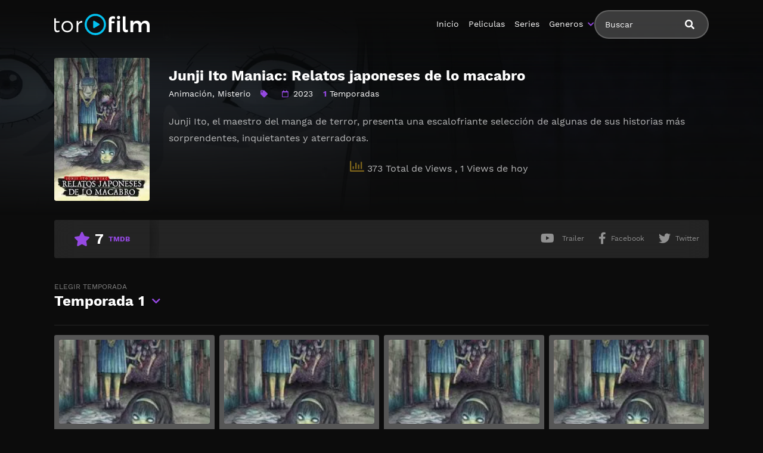

--- FILE ---
content_type: text/html; charset=UTF-8
request_url: https://magistv24.com/serie/junji-ito-maniac-relatos-japoneses-de-lo-macabro/
body_size: 9246
content:
<!doctype html>
<html lang="es">
<head>
    <meta charset="UTF-8">
    <meta name="viewport" content="width=device-width,minimum-scale=1,initial-scale=1">
    <meta http-equiv="X-UA-Compatible" content="IE=edge">
    		    <!-- PVC Template -->
    <script type="text/template" id="pvc-stats-view-template">
    <i class="pvc-stats-icon medium" aria-hidden="true"><svg aria-hidden="true" focusable="false" data-prefix="far" data-icon="chart-bar" role="img" xmlns="http://www.w3.org/2000/svg" viewBox="0 0 512 512" class="svg-inline--fa fa-chart-bar fa-w-16 fa-2x"><path fill="currentColor" d="M396.8 352h22.4c6.4 0 12.8-6.4 12.8-12.8V108.8c0-6.4-6.4-12.8-12.8-12.8h-22.4c-6.4 0-12.8 6.4-12.8 12.8v230.4c0 6.4 6.4 12.8 12.8 12.8zm-192 0h22.4c6.4 0 12.8-6.4 12.8-12.8V140.8c0-6.4-6.4-12.8-12.8-12.8h-22.4c-6.4 0-12.8 6.4-12.8 12.8v198.4c0 6.4 6.4 12.8 12.8 12.8zm96 0h22.4c6.4 0 12.8-6.4 12.8-12.8V204.8c0-6.4-6.4-12.8-12.8-12.8h-22.4c-6.4 0-12.8 6.4-12.8 12.8v134.4c0 6.4 6.4 12.8 12.8 12.8zM496 400H48V80c0-8.84-7.16-16-16-16H16C7.16 64 0 71.16 0 80v336c0 17.67 14.33 32 32 32h464c8.84 0 16-7.16 16-16v-16c0-8.84-7.16-16-16-16zm-387.2-48h22.4c6.4 0 12.8-6.4 12.8-12.8v-70.4c0-6.4-6.4-12.8-12.8-12.8h-22.4c-6.4 0-12.8 6.4-12.8 12.8v70.4c0 6.4 6.4 12.8 12.8 12.8z" class=""></path></svg></i>
	 <%= total_view %> Total de Views	<% if ( today_view > 0 ) { %>
		<span class="views_today">,  <%= today_view %> Views de hoy</span>
	<% } %>
	</span>
	</script>
		    <meta name='robots' content='noindex, follow' />

	<!-- This site is optimized with the Yoast SEO plugin v25.7 - https://yoast.com/wordpress/plugins/seo/ -->
	<title>Ver Junji Ito Maniac: Relatos japoneses de lo macabro - MagisTV24</title>
	<meta name="description" content="Serie: Junji Ito Maniac: Relatos japoneses de lo macabro en Latino Online 👉 Junji Ito, el maestro del manga de terror, presenta una escalofriante selección de algunas de sus historias más sorprendentes, inquietantes y aterradoras." />
	<meta property="og:locale" content="es_ES" />
	<meta property="og:type" content="article" />
	<meta property="og:title" content="Ver Junji Ito Maniac: Relatos japoneses de lo macabro - MagisTV24" />
	<meta property="og:description" content="Serie: Junji Ito Maniac: Relatos japoneses de lo macabro en Latino Online 👉 Junji Ito, el maestro del manga de terror, presenta una escalofriante selección de algunas de sus historias más sorprendentes, inquietantes y aterradoras." />
	<meta property="og:url" content="https://magistv24.com/serie/junji-ito-maniac-relatos-japoneses-de-lo-macabro/" />
	<meta property="og:site_name" content="MagisTV 24" />
	<meta name="twitter:card" content="summary_large_image" />
	<script type="application/ld+json" class="yoast-schema-graph">{"@context":"https://schema.org","@graph":[{"@type":"WebPage","@id":"https://magistv24.com/serie/junji-ito-maniac-relatos-japoneses-de-lo-macabro/","url":"https://magistv24.com/serie/junji-ito-maniac-relatos-japoneses-de-lo-macabro/","name":"Ver Junji Ito Maniac: Relatos japoneses de lo macabro - MagisTV24","isPartOf":{"@id":"https://magistv24.com/#website"},"datePublished":"2023-01-19T21:42:52+00:00","description":"Serie: Junji Ito Maniac: Relatos japoneses de lo macabro en Latino Online 👉 Junji Ito, el maestro del manga de terror, presenta una escalofriante selección de algunas de sus historias más sorprendentes, inquietantes y aterradoras.","breadcrumb":{"@id":"https://magistv24.com/serie/junji-ito-maniac-relatos-japoneses-de-lo-macabro/#breadcrumb"},"inLanguage":"es","potentialAction":[{"@type":"ReadAction","target":["https://magistv24.com/serie/junji-ito-maniac-relatos-japoneses-de-lo-macabro/"]}]},{"@type":"BreadcrumbList","@id":"https://magistv24.com/serie/junji-ito-maniac-relatos-japoneses-de-lo-macabro/#breadcrumb","itemListElement":[{"@type":"ListItem","position":1,"name":"🚨 MagisTV24 🚨","item":"https://magistv24.com/"},{"@type":"ListItem","position":2,"name":"Series","item":"https://magistv24.com/serie/"},{"@type":"ListItem","position":3,"name":"Junji Ito Maniac: Relatos japoneses de lo macabro"}]},{"@type":"WebSite","@id":"https://magistv24.com/#website","url":"https://magistv24.com/","name":"MagisTV 24","description":"MagisTV 24: mira tus películas y series favoritas en HD, sin anuncios ni interrupciones. Elige entre latino, castellano o subtitulado y disfruta streaming rápido y seguro.","potentialAction":[{"@type":"SearchAction","target":{"@type":"EntryPoint","urlTemplate":"https://magistv24.com/?s={search_term_string}"},"query-input":{"@type":"PropertyValueSpecification","valueRequired":true,"valueName":"search_term_string"}}],"inLanguage":"es"}]}</script>
	<!-- / Yoast SEO plugin. -->


<style id='wp-img-auto-sizes-contain-inline-css' type='text/css'>
img:is([sizes=auto i],[sizes^="auto," i]){contain-intrinsic-size:3000px 1500px}
/*# sourceURL=wp-img-auto-sizes-contain-inline-css */
</style>
<style id='classic-theme-styles-inline-css' type='text/css'>
/*! This file is auto-generated */
.wp-block-button__link{color:#fff;background-color:#32373c;border-radius:9999px;box-shadow:none;text-decoration:none;padding:calc(.667em + 2px) calc(1.333em + 2px);font-size:1.125em}.wp-block-file__button{background:#32373c;color:#fff;text-decoration:none}
/*# sourceURL=/wp-includes/css/classic-themes.min.css */
</style>
<link rel='stylesheet' id='a3-pvc-style-css' href='https://magistv24.com/wp-content/plugins/page-views-count/assets/css/style.min.css?ver=2.8.7' type='text/css' media='all' />
<link rel='stylesheet' id='TOROFILM_Theme-css' href='https://magistv24.com/wp-content/themes/torofilm/public/css/torofilm-public.css?ver=1755703904' type='text/css' media='all' />
<link rel='stylesheet' id='a3pvc-css' href='//magistv24.com/wp-content/uploads/sass/pvc.min.css?ver=1709998459' type='text/css' media='all' />
<script type="text/javascript" src="https://magistv24.com/wp-includes/js/jquery/jquery.min.js?ver=3.7.1" id="jquery-core-js"></script>
<script type="text/javascript" src="https://magistv24.com/wp-includes/js/jquery/jquery-migrate.min.js?ver=3.4.1" id="jquery-migrate-js"></script>
<script type="text/javascript" src="https://magistv24.com/wp-includes/js/underscore.min.js?ver=1.13.7" id="underscore-js"></script>
<script type="text/javascript" src="https://magistv24.com/wp-includes/js/backbone.min.js?ver=1.6.0" id="backbone-js"></script>
<script type="text/javascript" id="a3-pvc-backbone-js-extra">
/* <![CDATA[ */
var pvc_vars = {"rest_api_url":"https://magistv24.com/wp-json/pvc/v1","ajax_url":"https://magistv24.com/wp-admin/admin-ajax.php","security":"a5926dc76c","ajax_load_type":"rest_api"};
//# sourceURL=a3-pvc-backbone-js-extra
/* ]]> */
</script>
<script type="text/javascript" src="https://magistv24.com/wp-content/plugins/page-views-count/assets/js/pvc.backbone.min.js?ver=2.8.7" id="a3-pvc-backbone-js"></script>
		<style type="text/css" id="wp-custom-css">
			.telegram-link {
            background-color: #2D2A1B;
            padding: 5px;
            text-align: center;
            display: block;
            margin-bottom: 11px;
            border-radius: 5px;
            color: white !important;
            text-decoration: none;
            position: relative;
            transition: background-color 0.3s; /* Agregamos una transición suave para el cambio de color */
        }

        .telegram-link:hover {
            background-color: #f6c863; /* Cambiamos el color al pasar el mouse sobre el botón */
        }

        .telegram-icon {
            height: 20px;
            margin-top: -2px;
            margin-right: 2px; /* Agregamos margen derecho para separar el icono del texto */
        }

        @media (max-width: 600px) {
            .telegram-link {
                padding: 3px; /* Ajustamos el padding para pantallas más pequeñas */
                margin-bottom: 5px; /* Ajustamos el margen inferior */
            }
        }		</style>
		        <style id="tp_style_css" type="text/css">                        :root {              --body:#0c0c0c;              --text:#fff;              --link:#fff;              --link-hover:#9549e2;              --primary:#9549e2;              --secondary:#9549e2;              --tertiary:#666;              --dark:#000;              --light:#fff;              --gray:#565656;              --gray-light:#3f3d3f;              --gray-dark:#eee;            }                </style>        	<meta name="google-site-verification" content="voTATjdsXPvxET89x90xsF7e9jb8bQYifH8OL5MxmzQ" />
<style id='global-styles-inline-css' type='text/css'>
:root{--wp--preset--aspect-ratio--square: 1;--wp--preset--aspect-ratio--4-3: 4/3;--wp--preset--aspect-ratio--3-4: 3/4;--wp--preset--aspect-ratio--3-2: 3/2;--wp--preset--aspect-ratio--2-3: 2/3;--wp--preset--aspect-ratio--16-9: 16/9;--wp--preset--aspect-ratio--9-16: 9/16;--wp--preset--color--black: #000000;--wp--preset--color--cyan-bluish-gray: #abb8c3;--wp--preset--color--white: #ffffff;--wp--preset--color--pale-pink: #f78da7;--wp--preset--color--vivid-red: #cf2e2e;--wp--preset--color--luminous-vivid-orange: #ff6900;--wp--preset--color--luminous-vivid-amber: #fcb900;--wp--preset--color--light-green-cyan: #7bdcb5;--wp--preset--color--vivid-green-cyan: #00d084;--wp--preset--color--pale-cyan-blue: #8ed1fc;--wp--preset--color--vivid-cyan-blue: #0693e3;--wp--preset--color--vivid-purple: #9b51e0;--wp--preset--gradient--vivid-cyan-blue-to-vivid-purple: linear-gradient(135deg,rgb(6,147,227) 0%,rgb(155,81,224) 100%);--wp--preset--gradient--light-green-cyan-to-vivid-green-cyan: linear-gradient(135deg,rgb(122,220,180) 0%,rgb(0,208,130) 100%);--wp--preset--gradient--luminous-vivid-amber-to-luminous-vivid-orange: linear-gradient(135deg,rgb(252,185,0) 0%,rgb(255,105,0) 100%);--wp--preset--gradient--luminous-vivid-orange-to-vivid-red: linear-gradient(135deg,rgb(255,105,0) 0%,rgb(207,46,46) 100%);--wp--preset--gradient--very-light-gray-to-cyan-bluish-gray: linear-gradient(135deg,rgb(238,238,238) 0%,rgb(169,184,195) 100%);--wp--preset--gradient--cool-to-warm-spectrum: linear-gradient(135deg,rgb(74,234,220) 0%,rgb(151,120,209) 20%,rgb(207,42,186) 40%,rgb(238,44,130) 60%,rgb(251,105,98) 80%,rgb(254,248,76) 100%);--wp--preset--gradient--blush-light-purple: linear-gradient(135deg,rgb(255,206,236) 0%,rgb(152,150,240) 100%);--wp--preset--gradient--blush-bordeaux: linear-gradient(135deg,rgb(254,205,165) 0%,rgb(254,45,45) 50%,rgb(107,0,62) 100%);--wp--preset--gradient--luminous-dusk: linear-gradient(135deg,rgb(255,203,112) 0%,rgb(199,81,192) 50%,rgb(65,88,208) 100%);--wp--preset--gradient--pale-ocean: linear-gradient(135deg,rgb(255,245,203) 0%,rgb(182,227,212) 50%,rgb(51,167,181) 100%);--wp--preset--gradient--electric-grass: linear-gradient(135deg,rgb(202,248,128) 0%,rgb(113,206,126) 100%);--wp--preset--gradient--midnight: linear-gradient(135deg,rgb(2,3,129) 0%,rgb(40,116,252) 100%);--wp--preset--font-size--small: 13px;--wp--preset--font-size--medium: 20px;--wp--preset--font-size--large: 36px;--wp--preset--font-size--x-large: 42px;--wp--preset--spacing--20: 0.44rem;--wp--preset--spacing--30: 0.67rem;--wp--preset--spacing--40: 1rem;--wp--preset--spacing--50: 1.5rem;--wp--preset--spacing--60: 2.25rem;--wp--preset--spacing--70: 3.38rem;--wp--preset--spacing--80: 5.06rem;--wp--preset--shadow--natural: 6px 6px 9px rgba(0, 0, 0, 0.2);--wp--preset--shadow--deep: 12px 12px 50px rgba(0, 0, 0, 0.4);--wp--preset--shadow--sharp: 6px 6px 0px rgba(0, 0, 0, 0.2);--wp--preset--shadow--outlined: 6px 6px 0px -3px rgb(255, 255, 255), 6px 6px rgb(0, 0, 0);--wp--preset--shadow--crisp: 6px 6px 0px rgb(0, 0, 0);}:where(.is-layout-flex){gap: 0.5em;}:where(.is-layout-grid){gap: 0.5em;}body .is-layout-flex{display: flex;}.is-layout-flex{flex-wrap: wrap;align-items: center;}.is-layout-flex > :is(*, div){margin: 0;}body .is-layout-grid{display: grid;}.is-layout-grid > :is(*, div){margin: 0;}:where(.wp-block-columns.is-layout-flex){gap: 2em;}:where(.wp-block-columns.is-layout-grid){gap: 2em;}:where(.wp-block-post-template.is-layout-flex){gap: 1.25em;}:where(.wp-block-post-template.is-layout-grid){gap: 1.25em;}.has-black-color{color: var(--wp--preset--color--black) !important;}.has-cyan-bluish-gray-color{color: var(--wp--preset--color--cyan-bluish-gray) !important;}.has-white-color{color: var(--wp--preset--color--white) !important;}.has-pale-pink-color{color: var(--wp--preset--color--pale-pink) !important;}.has-vivid-red-color{color: var(--wp--preset--color--vivid-red) !important;}.has-luminous-vivid-orange-color{color: var(--wp--preset--color--luminous-vivid-orange) !important;}.has-luminous-vivid-amber-color{color: var(--wp--preset--color--luminous-vivid-amber) !important;}.has-light-green-cyan-color{color: var(--wp--preset--color--light-green-cyan) !important;}.has-vivid-green-cyan-color{color: var(--wp--preset--color--vivid-green-cyan) !important;}.has-pale-cyan-blue-color{color: var(--wp--preset--color--pale-cyan-blue) !important;}.has-vivid-cyan-blue-color{color: var(--wp--preset--color--vivid-cyan-blue) !important;}.has-vivid-purple-color{color: var(--wp--preset--color--vivid-purple) !important;}.has-black-background-color{background-color: var(--wp--preset--color--black) !important;}.has-cyan-bluish-gray-background-color{background-color: var(--wp--preset--color--cyan-bluish-gray) !important;}.has-white-background-color{background-color: var(--wp--preset--color--white) !important;}.has-pale-pink-background-color{background-color: var(--wp--preset--color--pale-pink) !important;}.has-vivid-red-background-color{background-color: var(--wp--preset--color--vivid-red) !important;}.has-luminous-vivid-orange-background-color{background-color: var(--wp--preset--color--luminous-vivid-orange) !important;}.has-luminous-vivid-amber-background-color{background-color: var(--wp--preset--color--luminous-vivid-amber) !important;}.has-light-green-cyan-background-color{background-color: var(--wp--preset--color--light-green-cyan) !important;}.has-vivid-green-cyan-background-color{background-color: var(--wp--preset--color--vivid-green-cyan) !important;}.has-pale-cyan-blue-background-color{background-color: var(--wp--preset--color--pale-cyan-blue) !important;}.has-vivid-cyan-blue-background-color{background-color: var(--wp--preset--color--vivid-cyan-blue) !important;}.has-vivid-purple-background-color{background-color: var(--wp--preset--color--vivid-purple) !important;}.has-black-border-color{border-color: var(--wp--preset--color--black) !important;}.has-cyan-bluish-gray-border-color{border-color: var(--wp--preset--color--cyan-bluish-gray) !important;}.has-white-border-color{border-color: var(--wp--preset--color--white) !important;}.has-pale-pink-border-color{border-color: var(--wp--preset--color--pale-pink) !important;}.has-vivid-red-border-color{border-color: var(--wp--preset--color--vivid-red) !important;}.has-luminous-vivid-orange-border-color{border-color: var(--wp--preset--color--luminous-vivid-orange) !important;}.has-luminous-vivid-amber-border-color{border-color: var(--wp--preset--color--luminous-vivid-amber) !important;}.has-light-green-cyan-border-color{border-color: var(--wp--preset--color--light-green-cyan) !important;}.has-vivid-green-cyan-border-color{border-color: var(--wp--preset--color--vivid-green-cyan) !important;}.has-pale-cyan-blue-border-color{border-color: var(--wp--preset--color--pale-cyan-blue) !important;}.has-vivid-cyan-blue-border-color{border-color: var(--wp--preset--color--vivid-cyan-blue) !important;}.has-vivid-purple-border-color{border-color: var(--wp--preset--color--vivid-purple) !important;}.has-vivid-cyan-blue-to-vivid-purple-gradient-background{background: var(--wp--preset--gradient--vivid-cyan-blue-to-vivid-purple) !important;}.has-light-green-cyan-to-vivid-green-cyan-gradient-background{background: var(--wp--preset--gradient--light-green-cyan-to-vivid-green-cyan) !important;}.has-luminous-vivid-amber-to-luminous-vivid-orange-gradient-background{background: var(--wp--preset--gradient--luminous-vivid-amber-to-luminous-vivid-orange) !important;}.has-luminous-vivid-orange-to-vivid-red-gradient-background{background: var(--wp--preset--gradient--luminous-vivid-orange-to-vivid-red) !important;}.has-very-light-gray-to-cyan-bluish-gray-gradient-background{background: var(--wp--preset--gradient--very-light-gray-to-cyan-bluish-gray) !important;}.has-cool-to-warm-spectrum-gradient-background{background: var(--wp--preset--gradient--cool-to-warm-spectrum) !important;}.has-blush-light-purple-gradient-background{background: var(--wp--preset--gradient--blush-light-purple) !important;}.has-blush-bordeaux-gradient-background{background: var(--wp--preset--gradient--blush-bordeaux) !important;}.has-luminous-dusk-gradient-background{background: var(--wp--preset--gradient--luminous-dusk) !important;}.has-pale-ocean-gradient-background{background: var(--wp--preset--gradient--pale-ocean) !important;}.has-electric-grass-gradient-background{background: var(--wp--preset--gradient--electric-grass) !important;}.has-midnight-gradient-background{background: var(--wp--preset--gradient--midnight) !important;}.has-small-font-size{font-size: var(--wp--preset--font-size--small) !important;}.has-medium-font-size{font-size: var(--wp--preset--font-size--medium) !important;}.has-large-font-size{font-size: var(--wp--preset--font-size--large) !important;}.has-x-large-font-size{font-size: var(--wp--preset--font-size--x-large) !important;}
/*# sourceURL=global-styles-inline-css */
</style>
</head>
<body class="wp-singular series-template-default single single-series postid-28399 wp-theme-torofilm side-none login-off pfx">
	<div id="aa-wp" class="cont">
		<header class="hd dfx alg-cr">
									<figure class="logo fg1 cl0c">
					<a href="https://magistv24.com">
						<img src="https://magistv24.com/wp-content/themes/torofilm/public/img/cnt/torofilm.svg">
					</a>
				</figure>
				<nav id="menu" class="hdd dfxc fg1 jst-sb alg-cr">
							<ul class="rw dv">
					<li class="cl1 cl0c or-1c shw ">
						<form id="search" class="search full" method="get" action="https://magistv24.com">
							<input id="tr_live_search_h" type="text" name="s" placeholder="Buscar">
							<button type="submit" class="btn npd lnk">
								<i id="sl_home_h" class="fa-search"></i>
							</button>
							<ul id="res-sj_h" class="sub-menu"></ul>
						</form>
					</li>
				</ul>
			<ul class="menu dfxc dv or-1"><li id="menu-item-105" class="menu-item menu-item-type-custom menu-item-object-custom menu-item-home menu-item-105"><a href="https://magistv24.com">Inicio</a></li>
<li id="menu-item-312" class="menu-item menu-item-type-post_type menu-item-object-page menu-item-312"><a href="https://magistv24.com/cartelera-peliculas/">Peliculas</a></li>
<li id="menu-item-313" class="menu-item menu-item-type-post_type menu-item-object-page menu-item-home menu-item-313"><a href="https://magistv24.com/cartelera-series/">Series</a></li>
<li id="menu-item-314" class="menu-item menu-item-type-custom menu-item-object-custom menu-item-has-children menu-item-314"><a href="#">Generos</a>
<ul class="sub-menu">
	<li id="menu-item-15495" class="menu-item menu-item-type-taxonomy menu-item-object-category menu-item-15495"><a href="https://magistv24.com/category/accion/">Acción</a></li>
	<li id="menu-item-15496" class="menu-item menu-item-type-taxonomy menu-item-object-category menu-item-15496"><a href="https://magistv24.com/category/action/">Action</a></li>
	<li id="menu-item-15497" class="menu-item menu-item-type-taxonomy menu-item-object-category menu-item-15497"><a href="https://magistv24.com/category/action-adventure/">Action &amp; Adventure</a></li>
	<li id="menu-item-15498" class="menu-item menu-item-type-taxonomy menu-item-object-category current-series-ancestor current-menu-parent current-series-parent menu-item-15498"><a href="https://magistv24.com/category/animacion/">Animación</a></li>
	<li id="menu-item-15499" class="menu-item menu-item-type-taxonomy menu-item-object-category menu-item-15499"><a href="https://magistv24.com/category/animation/">Animation</a></li>
	<li id="menu-item-15500" class="menu-item menu-item-type-taxonomy menu-item-object-category menu-item-15500"><a href="https://magistv24.com/category/aventura/">Aventura</a></li>
	<li id="menu-item-15501" class="menu-item menu-item-type-taxonomy menu-item-object-category menu-item-15501"><a href="https://magistv24.com/category/belica/">Bélica</a></li>
	<li id="menu-item-15502" class="menu-item menu-item-type-taxonomy menu-item-object-category menu-item-15502"><a href="https://magistv24.com/category/biografia/">Biografía</a></li>
	<li id="menu-item-15503" class="menu-item menu-item-type-taxonomy menu-item-object-category menu-item-15503"><a href="https://magistv24.com/category/ciencia-ficcion/">Ciencia ficción</a></li>
	<li id="menu-item-15504" class="menu-item menu-item-type-taxonomy menu-item-object-category menu-item-15504"><a href="https://magistv24.com/category/comedia/">Comedia</a></li>
	<li id="menu-item-15505" class="menu-item menu-item-type-taxonomy menu-item-object-category menu-item-15505"><a href="https://magistv24.com/category/comedia-s/">Comedia (s)</a></li>
	<li id="menu-item-15506" class="menu-item menu-item-type-taxonomy menu-item-object-category menu-item-15506"><a href="https://magistv24.com/category/comedy/">Comedy</a></li>
	<li id="menu-item-15507" class="menu-item menu-item-type-taxonomy menu-item-object-category menu-item-15507"><a href="https://magistv24.com/category/crime/">Crime</a></li>
	<li id="menu-item-15508" class="menu-item menu-item-type-taxonomy menu-item-object-category menu-item-15508"><a href="https://magistv24.com/category/crimen/">Crimen</a></li>
	<li id="menu-item-15509" class="menu-item menu-item-type-taxonomy menu-item-object-category menu-item-15509"><a href="https://magistv24.com/category/deporte/">Deporte</a></li>
	<li id="menu-item-15511" class="menu-item menu-item-type-taxonomy menu-item-object-category menu-item-15511"><a href="https://magistv24.com/category/documental/">Documental</a></li>
	<li id="menu-item-15512" class="menu-item menu-item-type-taxonomy menu-item-object-category menu-item-15512"><a href="https://magistv24.com/category/drama/">Drama</a></li>
	<li id="menu-item-15513" class="menu-item menu-item-type-taxonomy menu-item-object-category menu-item-15513"><a href="https://magistv24.com/category/familia/">Familia</a></li>
	<li id="menu-item-15514" class="menu-item menu-item-type-taxonomy menu-item-object-category menu-item-15514"><a href="https://magistv24.com/category/family/">Family</a></li>
	<li id="menu-item-15515" class="menu-item menu-item-type-taxonomy menu-item-object-category menu-item-15515"><a href="https://magistv24.com/category/fantasia/">Fantasía</a></li>
	<li id="menu-item-15516" class="menu-item menu-item-type-taxonomy menu-item-object-category menu-item-15516"><a href="https://magistv24.com/category/fantasy/">Fantasy</a></li>
	<li id="menu-item-15517" class="menu-item menu-item-type-taxonomy menu-item-object-category menu-item-15517"><a href="https://magistv24.com/category/guerra/">Guerra</a></li>
	<li id="menu-item-15518" class="menu-item menu-item-type-taxonomy menu-item-object-category menu-item-15518"><a href="https://magistv24.com/category/historia/">Historia</a></li>
	<li id="menu-item-15519" class="menu-item menu-item-type-taxonomy menu-item-object-category menu-item-15519"><a href="https://magistv24.com/category/history/">History</a></li>
	<li id="menu-item-15520" class="menu-item menu-item-type-taxonomy menu-item-object-category menu-item-15520"><a href="https://magistv24.com/category/kids/">Kids</a></li>
	<li id="menu-item-15521" class="menu-item menu-item-type-taxonomy menu-item-object-category current-series-ancestor current-menu-parent current-series-parent menu-item-15521"><a href="https://magistv24.com/category/misterio/">Misterio</a></li>
	<li id="menu-item-15522" class="menu-item menu-item-type-taxonomy menu-item-object-category menu-item-15522"><a href="https://magistv24.com/category/musica/">Música</a></li>
	<li id="menu-item-15523" class="menu-item menu-item-type-taxonomy menu-item-object-category menu-item-15523"><a href="https://magistv24.com/category/mystery/">Mystery</a></li>
	<li id="menu-item-15525" class="menu-item menu-item-type-taxonomy menu-item-object-category menu-item-15525"><a href="https://magistv24.com/category/ninos/">Niños</a></li>
	<li id="menu-item-15528" class="menu-item menu-item-type-taxonomy menu-item-object-category menu-item-15528"><a href="https://magistv24.com/category/reality/">Reality</a></li>
	<li id="menu-item-15529" class="menu-item menu-item-type-taxonomy menu-item-object-category menu-item-15529"><a href="https://magistv24.com/category/romance/">Romance</a></li>
	<li id="menu-item-15530" class="menu-item menu-item-type-taxonomy menu-item-object-category menu-item-15530"><a href="https://magistv24.com/category/sci-fi-fantasy/">Sci-Fi &amp; Fantasy</a></li>
	<li id="menu-item-15531" class="menu-item menu-item-type-taxonomy menu-item-object-category menu-item-15531"><a href="https://magistv24.com/category/science-fiction/">Science Fiction</a></li>
	<li id="menu-item-15532" class="menu-item menu-item-type-taxonomy menu-item-object-category menu-item-15532"><a href="https://magistv24.com/category/soap/">Soap</a></li>
	<li id="menu-item-15533" class="menu-item menu-item-type-taxonomy menu-item-object-category menu-item-15533"><a href="https://magistv24.com/category/supervivencia/">Supervivencia</a></li>
	<li id="menu-item-15534" class="menu-item menu-item-type-taxonomy menu-item-object-category menu-item-15534"><a href="https://magistv24.com/category/suspense/">Suspense</a></li>
	<li id="menu-item-15535" class="menu-item menu-item-type-taxonomy menu-item-object-category menu-item-15535"><a href="https://magistv24.com/category/talk/">Talk</a></li>
	<li id="menu-item-15536" class="menu-item menu-item-type-taxonomy menu-item-object-category menu-item-15536"><a href="https://magistv24.com/category/telenovela/">Telenovela</a></li>
	<li id="menu-item-15537" class="menu-item menu-item-type-taxonomy menu-item-object-category menu-item-15537"><a href="https://magistv24.com/category/terror/">Terror</a></li>
	<li id="menu-item-15538" class="menu-item menu-item-type-taxonomy menu-item-object-category menu-item-15538"><a href="https://magistv24.com/category/thriller/">Thriller</a></li>
	<li id="menu-item-15540" class="menu-item menu-item-type-taxonomy menu-item-object-category menu-item-15540"><a href="https://magistv24.com/category/war/">War</a></li>
	<li id="menu-item-15541" class="menu-item menu-item-type-taxonomy menu-item-object-category menu-item-15541"><a href="https://magistv24.com/category/war-politics/">War &amp; Politics</a></li>
	<li id="menu-item-15542" class="menu-item menu-item-type-taxonomy menu-item-object-category menu-item-15542"><a href="https://magistv24.com/category/western/">Western</a></li>
</ul>
</li>
</ul>		</nav>
			<button type="button" class="btn menu-btn npd lnk aa-tgl hddc" data-tgl="aa-wp"><i class="fa-bars"></i></button>
		</header>		<!-- Body -->		<div class="bd">					<article class="post single">
			<div class="dfxb alg-cr">
				<div class="post-thumbnail alg-ss">
					<figure><img loading="lazy" src="//image.tmdb.org/t/p/w185/nj7F63Krwd03K5Lp5MLB2QWimU0.jpg" alt="Image Junji Ito Maniac: Relatos japoneses de lo macabro"></figure>
				</div>
				<aside class="fg1">
					<header class="entry-header">
						<h1 class="entry-title">Junji Ito Maniac: Relatos japoneses de lo macabro</h1>
						<div class="entry-meta">
															<span class="genres"><a href="https://magistv24.com/category/animacion/">Animación</a>, <a href="https://magistv24.com/category/misterio/">Misterio</a></span>
														<span class="tag fa-tag"></span>
																						<span class="year fa-calendar far">2023</span>
																													<span class="seasons"><span>1</span> Temporadas</span>
																				</div>
					</header>
					<div class="description">
						<p>Junji Ito, el maestro del manga de terror, presenta una escalofriante selección de algunas de sus historias más sorprendentes, inquietantes y aterradoras.</p>
<div class="pvc_clear"></div>
<p id="pvc_stats_28399" class="pvc_stats all  pvc_load_by_ajax_update" data-element-id="28399" style=""><i class="pvc-stats-icon medium" aria-hidden="true"><svg aria-hidden="true" focusable="false" data-prefix="far" data-icon="chart-bar" role="img" xmlns="http://www.w3.org/2000/svg" viewBox="0 0 512 512" class="svg-inline--fa fa-chart-bar fa-w-16 fa-2x"><path fill="currentColor" d="M396.8 352h22.4c6.4 0 12.8-6.4 12.8-12.8V108.8c0-6.4-6.4-12.8-12.8-12.8h-22.4c-6.4 0-12.8 6.4-12.8 12.8v230.4c0 6.4 6.4 12.8 12.8 12.8zm-192 0h22.4c6.4 0 12.8-6.4 12.8-12.8V140.8c0-6.4-6.4-12.8-12.8-12.8h-22.4c-6.4 0-12.8 6.4-12.8 12.8v198.4c0 6.4 6.4 12.8 12.8 12.8zm96 0h22.4c6.4 0 12.8-6.4 12.8-12.8V204.8c0-6.4-6.4-12.8-12.8-12.8h-22.4c-6.4 0-12.8 6.4-12.8 12.8v134.4c0 6.4 6.4 12.8 12.8 12.8zM496 400H48V80c0-8.84-7.16-16-16-16H16C7.16 64 0 71.16 0 80v336c0 17.67 14.33 32 32 32h464c8.84 0 16-7.16 16-16v-16c0-8.84-7.16-16-16-16zm-387.2-48h22.4c6.4 0 12.8-6.4 12.8-12.8v-70.4c0-6.4-6.4-12.8-12.8-12.8h-22.4c-6.4 0-12.8 6.4-12.8 12.8v70.4c0 6.4 6.4 12.8 12.8 12.8z" class=""></path></svg></i> <img decoding="async" width="16" height="16" alt="Loading" src="https://magistv24.com/wp-content/plugins/page-views-count/ajax-loader-2x.gif" border=0 /></p>
<div class="pvc_clear"></div>
					</div>
					<ul class="cast-lst dfx fwp">
											</ul>
				</aside>
			</div>
			<footer class="dfxa jst-sb alg-cr">
				<div class="vote-cn">
					<span class="vote fa-star"><span class="num">7</span><span>TMDB</span></span>
				</div>
				<ul class="options rw rfg1 rcl0c">
											<li><button class="btn lnk npd blk aa-mdl" data-mdl="mdl-trailer"><i class="fa-youtube fab"></i> <span>Trailer</span></button></li>
															
											<li class=""><button class="btn lnk npd blk aa-mdl" onclick="window.open ('https://www.facebook.com/sharer.php?u=https://magistv24.com/serie/junji-ito-maniac-relatos-japoneses-de-lo-macabro/', 'Facebook', 'toolbar=0, status=0, width=650, height=450');"><i class="fa-facebook-f fab"></i><span>Facebook</span></button></li>
						<li><button class="btn lnk npd blk aa-mdl" onclick="javascript:window.open('https://twitter.com/intent/tweet?original_referer=https://magistv24.com/serie/junji-ito-maniac-relatos-japoneses-de-lo-macabro/&amp;text=Junji Ito Maniac: Relatos japoneses de lo macabro&amp;tw_p=tweetbutton&amp;url=https://magistv24.com/serie/junji-ito-maniac-relatos-japoneses-de-lo-macabro/', 'Twitter', 'toolbar=0, status=0, width=650, height=450');"><i class="fa-twitter fab"></i><span>Twitter</span></button></li>
									</ul>
			</footer>
		</article>
					<!-- episodes -->
							<section class="section episodes">
					<header class="section-header">
						<div class="aa-drp choose-season">
														<button class="btn lnk npd aa-lnk"><span>elegir temporada</span>Temporada<dt class="n_s" style="display: inline">1</dt></button>
							<ul class="aa-cnt sub-menu">
								<li class="sel-temp"><a data-post="28399" data-season="1" href="javascript:void(0)">Season 1</a></li>							</ul>
						</div>
					</header>
					<ul id="episode_by_temp" class="post-lst rw sm rcl2 rcl3a rcl4b rcl3c rcl4d rcl8e eqcl">
																			<li>
								<article class="post dfx fcl episodes fa-play-circle lg">
																			<div class="post-thumbnail">
											<figure><img loading="lazy" src="//image.tmdb.org/t/p/w185/nj7F63Krwd03K5Lp5MLB2QWimU0.jpg" alt="Image "></figure>
											<span class="play fa-play"></span>
										</div>
																		<header class="entry-header">
										<span class="num-epi">1x1</span>
										<h2 class="entry-title">Junji Ito Maniac: Relatos japoneses de lo macabro Temporada 1 Capitulo 1</h2>
																					<div class="entry-meta">
												<span class="time">3 años hace</span>
											</div>
																				<span class="view">Ver</span>
									</header>
									<a href="https://magistv24.com/capitulo/junji-ito-maniac-relatos-japoneses-de-lo-macabro-temporada-1-capitulo-1/" class="lnk-blk"></a>
								</article>
							</li>
													<li>
								<article class="post dfx fcl episodes fa-play-circle lg">
																			<div class="post-thumbnail">
											<figure><img loading="lazy" src="//image.tmdb.org/t/p/w185/nj7F63Krwd03K5Lp5MLB2QWimU0.jpg" alt="Image "></figure>
											<span class="play fa-play"></span>
										</div>
																		<header class="entry-header">
										<span class="num-epi">1x2</span>
										<h2 class="entry-title">Junji Ito Maniac: Relatos japoneses de lo macabro Temporada 1 Capitulo 2</h2>
																					<div class="entry-meta">
												<span class="time">3 años hace</span>
											</div>
																				<span class="view">Ver</span>
									</header>
									<a href="https://magistv24.com/capitulo/junji-ito-maniac-relatos-japoneses-de-lo-macabro-temporada-1-capitulo-2/" class="lnk-blk"></a>
								</article>
							</li>
													<li>
								<article class="post dfx fcl episodes fa-play-circle lg">
																			<div class="post-thumbnail">
											<figure><img loading="lazy" src="//image.tmdb.org/t/p/w185/nj7F63Krwd03K5Lp5MLB2QWimU0.jpg" alt="Image "></figure>
											<span class="play fa-play"></span>
										</div>
																		<header class="entry-header">
										<span class="num-epi">1x3</span>
										<h2 class="entry-title">Junji Ito Maniac: Relatos japoneses de lo macabro Temporada 1 Capitulo 3</h2>
																					<div class="entry-meta">
												<span class="time">3 años hace</span>
											</div>
																				<span class="view">Ver</span>
									</header>
									<a href="https://magistv24.com/capitulo/junji-ito-maniac-relatos-japoneses-de-lo-macabro-temporada-1-capitulo-3/" class="lnk-blk"></a>
								</article>
							</li>
													<li>
								<article class="post dfx fcl episodes fa-play-circle lg">
																			<div class="post-thumbnail">
											<figure><img loading="lazy" src="//image.tmdb.org/t/p/w185/nj7F63Krwd03K5Lp5MLB2QWimU0.jpg" alt="Image "></figure>
											<span class="play fa-play"></span>
										</div>
																		<header class="entry-header">
										<span class="num-epi">1x4</span>
										<h2 class="entry-title">Junji Ito Maniac: Relatos japoneses de lo macabro Temporada 1 Capitulo 4</h2>
																					<div class="entry-meta">
												<span class="time">3 años hace</span>
											</div>
																				<span class="view">Ver</span>
									</header>
									<a href="https://magistv24.com/capitulo/junji-ito-maniac-relatos-japoneses-de-lo-macabro-temporada-1-capitulo-4/" class="lnk-blk"></a>
								</article>
							</li>
													<li>
								<article class="post dfx fcl episodes fa-play-circle lg">
																			<div class="post-thumbnail">
											<figure><img loading="lazy" src="//image.tmdb.org/t/p/w185/nj7F63Krwd03K5Lp5MLB2QWimU0.jpg" alt="Image "></figure>
											<span class="play fa-play"></span>
										</div>
																		<header class="entry-header">
										<span class="num-epi">1x5</span>
										<h2 class="entry-title">Junji Ito Maniac: Relatos japoneses de lo macabro Temporada 1 Capitulo 5</h2>
																					<div class="entry-meta">
												<span class="time">3 años hace</span>
											</div>
																				<span class="view">Ver</span>
									</header>
									<a href="https://magistv24.com/capitulo/junji-ito-maniac-relatos-japoneses-de-lo-macabro-temporada-1-capitulo-5/" class="lnk-blk"></a>
								</article>
							</li>
													<li>
								<article class="post dfx fcl episodes fa-play-circle lg">
																			<div class="post-thumbnail">
											<figure><img loading="lazy" src="//image.tmdb.org/t/p/w185/nj7F63Krwd03K5Lp5MLB2QWimU0.jpg" alt="Image "></figure>
											<span class="play fa-play"></span>
										</div>
																		<header class="entry-header">
										<span class="num-epi">1x6</span>
										<h2 class="entry-title">Junji Ito Maniac: Relatos japoneses de lo macabro Temporada 1 Capitulo 6</h2>
																					<div class="entry-meta">
												<span class="time">3 años hace</span>
											</div>
																				<span class="view">Ver</span>
									</header>
									<a href="https://magistv24.com/capitulo/junji-ito-maniac-relatos-japoneses-de-lo-macabro-temporada-1-capitulo-6/" class="lnk-blk"></a>
								</article>
							</li>
													<li>
								<article class="post dfx fcl episodes fa-play-circle lg">
																			<div class="post-thumbnail">
											<figure><img loading="lazy" src="//image.tmdb.org/t/p/w185/nj7F63Krwd03K5Lp5MLB2QWimU0.jpg" alt="Image "></figure>
											<span class="play fa-play"></span>
										</div>
																		<header class="entry-header">
										<span class="num-epi">1x7</span>
										<h2 class="entry-title">Junji Ito Maniac: Relatos japoneses de lo macabro Temporada 1 Capitulo 7</h2>
																					<div class="entry-meta">
												<span class="time">3 años hace</span>
											</div>
																				<span class="view">Ver</span>
									</header>
									<a href="https://magistv24.com/capitulo/junji-ito-maniac-relatos-japoneses-de-lo-macabro-temporada-1-capitulo-7/" class="lnk-blk"></a>
								</article>
							</li>
													<li>
								<article class="post dfx fcl episodes fa-play-circle lg">
																			<div class="post-thumbnail">
											<figure><img loading="lazy" src="//image.tmdb.org/t/p/w185/nj7F63Krwd03K5Lp5MLB2QWimU0.jpg" alt="Image "></figure>
											<span class="play fa-play"></span>
										</div>
																		<header class="entry-header">
										<span class="num-epi">1x8</span>
										<h2 class="entry-title">Junji Ito Maniac: Relatos japoneses de lo macabro Temporada 1 Capitulo 8</h2>
																					<div class="entry-meta">
												<span class="time">3 años hace</span>
											</div>
																				<span class="view">Ver</span>
									</header>
									<a href="https://magistv24.com/capitulo/junji-ito-maniac-relatos-japoneses-de-lo-macabro-temporada-1-capitulo-8/" class="lnk-blk"></a>
								</article>
							</li>
													<li>
								<article class="post dfx fcl episodes fa-play-circle lg">
																			<div class="post-thumbnail">
											<figure><img loading="lazy" src="//image.tmdb.org/t/p/w185/nj7F63Krwd03K5Lp5MLB2QWimU0.jpg" alt="Image "></figure>
											<span class="play fa-play"></span>
										</div>
																		<header class="entry-header">
										<span class="num-epi">1x9</span>
										<h2 class="entry-title">Junji Ito Maniac: Relatos japoneses de lo macabro Temporada 1 Capitulo 9</h2>
																					<div class="entry-meta">
												<span class="time">3 años hace</span>
											</div>
																				<span class="view">Ver</span>
									</header>
									<a href="https://magistv24.com/capitulo/junji-ito-maniac-relatos-japoneses-de-lo-macabro-temporada-1-capitulo-9/" class="lnk-blk"></a>
								</article>
							</li>
													<li>
								<article class="post dfx fcl episodes fa-play-circle lg">
																			<div class="post-thumbnail">
											<figure><img loading="lazy" src="//image.tmdb.org/t/p/w185/nj7F63Krwd03K5Lp5MLB2QWimU0.jpg" alt="Image "></figure>
											<span class="play fa-play"></span>
										</div>
																		<header class="entry-header">
										<span class="num-epi">1x10</span>
										<h2 class="entry-title">Junji Ito Maniac: Relatos japoneses de lo macabro Temporada 1 Capitulo 10</h2>
																					<div class="entry-meta">
												<span class="time">3 años hace</span>
											</div>
																				<span class="view">Ver</span>
									</header>
									<a href="https://magistv24.com/capitulo/junji-ito-maniac-relatos-japoneses-de-lo-macabro-temporada-1-capitulo-10/" class="lnk-blk"></a>
								</article>
							</li>
													<li>
								<article class="post dfx fcl episodes fa-play-circle lg">
																			<div class="post-thumbnail">
											<figure><img loading="lazy" src="//image.tmdb.org/t/p/w185/nj7F63Krwd03K5Lp5MLB2QWimU0.jpg" alt="Image "></figure>
											<span class="play fa-play"></span>
										</div>
																		<header class="entry-header">
										<span class="num-epi">1x11</span>
										<h2 class="entry-title">Junji Ito Maniac: Relatos japoneses de lo macabro Temporada 1 Capitulo 11</h2>
																					<div class="entry-meta">
												<span class="time">3 años hace</span>
											</div>
																				<span class="view">Ver</span>
									</header>
									<a href="https://magistv24.com/capitulo/junji-ito-maniac-relatos-japoneses-de-lo-macabro-temporada-1-capitulo-11/" class="lnk-blk"></a>
								</article>
							</li>
													<li>
								<article class="post dfx fcl episodes fa-play-circle lg">
																			<div class="post-thumbnail">
											<figure><img loading="lazy" src="//image.tmdb.org/t/p/w185/nj7F63Krwd03K5Lp5MLB2QWimU0.jpg" alt="Image "></figure>
											<span class="play fa-play"></span>
										</div>
																		<header class="entry-header">
										<span class="num-epi">1x12</span>
										<h2 class="entry-title">Junji Ito Maniac: Relatos japoneses de lo macabro Temporada 1 Capitulo 12</h2>
																					<div class="entry-meta">
												<span class="time">3 años hace</span>
											</div>
																				<span class="view">Ver</span>
									</header>
									<a href="https://magistv24.com/capitulo/junji-ito-maniac-relatos-japoneses-de-lo-macabro-temporada-1-capitulo-12/" class="lnk-blk"></a>
								</article>
							</li>
											</ul>
				</section>
						<section class="section episodes">
				<header class="section-header">
					<div class="rw alg-cr jst-sb">
						<h3 class="section-title">Recomendadas</h3>
					</div>
				</header>
				<div class="owl-carousel owl-theme carousel">
					<article class="post dfx fcl movies">	<header class="entry-header">		<h2 class="entry-title">SAINT SEIYA: Los Caballeros del Zodiaco</h2>		<div class="entry-meta"><span class="vote"><span>TMDB</span> 0</span></div>	</header>	<div class="post-thumbnail or-1">		<figure><img loading="lazy" src="//image.tmdb.org/t/p/w185/il9scUkw3q8bs1HGFotJhcPNo1J.jpg" alt="Image SAINT SEIYA: Los Caballeros del Zodiaco"></figure>		<span class="post-ql">			 		</span>		<span class="year">2019</span>  <span class="watch btn sm">Ver Serie</span>		<span class="play fa-play"></span>	</div>	<a href="https://magistv24.com/serie/saint-seiya-los-caballeros-del-zodiaco/" class="lnk-blk"></a></article><article class="post dfx fcl movies">	<header class="entry-header">		<h2 class="entry-title">Pantheon</h2>		<div class="entry-meta"><span class="vote"><span>TMDB</span> 10</span></div>	</header>	<div class="post-thumbnail or-1">		<figure><img loading="lazy" src="//image.tmdb.org/t/p/w185/1AbpAb8hjoxd7n6hIBkH0E0QGt6.jpg" alt="Image Pantheon"></figure>		<span class="post-ql">			 		</span>		<span class="year">2022</span>  <span class="watch btn sm">Ver Serie</span>		<span class="play fa-play"></span>	</div>	<a href="https://magistv24.com/serie/pantheon/" class="lnk-blk"></a></article><article class="post dfx fcl movies">	<header class="entry-header">		<h2 class="entry-title">The Maid I Hired Recently Is Mysterious</h2>		<div class="entry-meta"><span class="vote"><span>TMDB</span> 5.3</span></div>	</header>	<div class="post-thumbnail or-1">		<figure><img loading="lazy" src="//image.tmdb.org/t/p/w185/8QLoZX7DKwpEcpbkb57Cyq6pWyw.jpg" alt="Image The Maid I Hired Recently Is Mysterious"></figure>		<span class="post-ql">			 		</span>		<span class="year">2022</span>  <span class="watch btn sm">Ver Serie</span>		<span class="play fa-play"></span>	</div>	<a href="https://magistv24.com/serie/the-maid-i-hired-recently-is-mysterious/" class="lnk-blk"></a></article><article class="post dfx fcl movies">	<header class="entry-header">		<h2 class="entry-title">Penny Dreadful</h2>		<div class="entry-meta"><span class="vote"><span>TMDB</span> 7.8</span></div>	</header>	<div class="post-thumbnail or-1">		<figure><img loading="lazy" src="//image.tmdb.org/t/p/w185/hQSdrXBYTbLGHYDIseHkBOPXTgL.jpg" alt="Image Penny Dreadful"></figure>		<span class="post-ql">			 		</span>		<span class="year">2014</span>  <span class="watch btn sm">Ver Serie</span>		<span class="play fa-play"></span>	</div>	<a href="https://magistv24.com/serie/penny-dreadful/" class="lnk-blk"></a></article><article class="post dfx fcl movies">	<header class="entry-header">		<h2 class="entry-title">Jellystone!</h2>		<div class="entry-meta"><span class="vote"><span>TMDB</span> 8.1</span></div>	</header>	<div class="post-thumbnail or-1">		<figure><img loading="lazy" src="//image.tmdb.org/t/p/w185/smfSBRiIYwC7zF7erKXaIPUJbNv.jpg" alt="Image Jellystone!"></figure>		<span class="post-ql">			 		</span>		<span class="year">2021</span>  <span class="watch btn sm">Ver Serie</span>		<span class="play fa-play"></span>	</div>	<a href="https://magistv24.com/serie/jellystone/" class="lnk-blk"></a></article><article class="post dfx fcl movies">	<header class="entry-header">		<h2 class="entry-title">El nuevo show del Pájaro Loco</h2>		<div class="entry-meta"><span class="vote"><span>TMDB</span> 6.6</span></div>	</header>	<div class="post-thumbnail or-1">		<figure><img loading="lazy" src="//image.tmdb.org/t/p/w185/6tsJ7nIcB5OdoyRS1hOJLwGjpBe.jpg" alt="Image El nuevo show del Pájaro Loco"></figure>		<span class="post-ql">			 		</span>		<span class="year">1999</span>  <span class="watch btn sm">Ver Serie</span>		<span class="play fa-play"></span>	</div>	<a href="https://magistv24.com/serie/el-nuevo-show-del-pajaro-loco/" class="lnk-blk"></a></article><article class="post dfx fcl movies">	<header class="entry-header">		<h2 class="entry-title">Shin Chuuka Ichiban!</h2>		<div class="entry-meta"><span class="vote"><span>TMDB</span> 6.4</span></div>	</header>	<div class="post-thumbnail or-1">		<figure><img loading="lazy" src="//image.tmdb.org/t/p/w185/mg2fUxfH3ktaWqbSq4oL3g3yyCm.jpg" alt="Image Shin Chuuka Ichiban!"></figure>		<span class="post-ql">			 		</span>		<span class="year">2019</span>  <span class="watch btn sm">Ver Serie</span>		<span class="play fa-play"></span>	</div>	<a href="https://magistv24.com/serie/shin-chuuka-ichiban/" class="lnk-blk"></a></article><article class="post dfx fcl movies">	<header class="entry-header">		<h2 class="entry-title">Steeltown Murders</h2>		<div class="entry-meta"><span class="vote"><span>TMDB</span> 8.333</span></div>	</header>	<div class="post-thumbnail or-1">		<figure><img loading="lazy" src="//image.tmdb.org/t/p/w185/rKxOd9Fi5XMm0N7TUV9qqYLx6nR.jpg" alt="Image Steeltown Murders"></figure>		<span class="post-ql">			 		</span>		<span class="year">2023</span>  <span class="watch btn sm">Ver Serie</span>		<span class="play fa-play"></span>	</div>	<a href="https://magistv24.com/serie/steeltown-murders/" class="lnk-blk"></a></article><article class="post dfx fcl movies">	<header class="entry-header">		<h2 class="entry-title">Capitán Fall</h2>		<div class="entry-meta"><span class="vote"><span>TMDB</span> 10</span></div>	</header>	<div class="post-thumbnail or-1">		<figure><img loading="lazy" src="//image.tmdb.org/t/p/w185/9tMX3Uywla2izqq6sJavzLhgXPx.jpg" alt="Image Capitán Fall"></figure>		<span class="post-ql">			 		</span>		<span class="year">2023</span>  <span class="watch btn sm">Ver Serie</span>		<span class="play fa-play"></span>	</div>	<a href="https://magistv24.com/serie/capitan-fall/" class="lnk-blk"></a></article><article class="post dfx fcl movies">	<header class="entry-header">		<h2 class="entry-title">The OA</h2>		<div class="entry-meta"><span class="vote"><span>TMDB</span> 7.608</span></div>	</header>	<div class="post-thumbnail or-1">		<figure><img loading="lazy" src="//image.tmdb.org/t/p/w185/rueY4slMeKtTGitm0raFUJvgaa5.jpg" alt="Image The OA"></figure>		<span class="post-ql">			 		</span>		<span class="year">2016</span>  <span class="watch btn sm">Ver Serie</span>		<span class="play fa-play"></span>	</div>	<a href="https://magistv24.com/serie/the-oa/" class="lnk-blk"></a></article>				</div>
			</section>
		</div>			<footer class="ft tac">
			<nav class="top dfxc alg-cr">
				<ul class="menu dfx fwp fg1 jst-cr"><li id="menu-item-28878" class="menu-item menu-item-type-post_type menu-item-object-page menu-item-28878"><a href="https://magistv24.com/pelispedia24-tv/">Pelispedia24.Tv</a></li>
<li id="menu-item-28879" class="menu-item menu-item-type-post_type menu-item-object-page menu-item-28879"><a href="https://magistv24.com/cuevana3/">Cuevana3</a></li>
<li id="menu-item-28880" class="menu-item menu-item-type-post_type menu-item-object-page menu-item-28880"><a href="https://magistv24.com/homecine-com/">Homecine.com</a></li>
</ul>			</nav>
							<p class="copy">MagisTV24® 2025. All rights reserved © - MagisTV24 no almacena ninguna película o serie en sus servidores. Si desea realizar alguna reclamación envíe un correo a <a href="/cdn-cgi/l/email-protection" class="__cf_email__" data-cfemail="89fbecf9e6fbfdecfac9e4e8eee0fafdffbbbda7eae6e4">[email&#160;protected]</a></p>
						<nav class="kw">
						   </nav>
		</footer>
		
									<div class="bghd"><img loading="lazy" class="TPostBg" src="//image.tmdb.org/t/p/w1280/kU76oRrwlNkpF48dzIzeXibxugy.jpg" alt="Background"></div>
									<div class="bgft"><img loading="lazy" class="TPostBg" src="//image.tmdb.org/t/p/w1280/kU76oRrwlNkpF48dzIzeXibxugy.jpg" alt="Background"></div>
				

				
	</div>
			<!-- modal -->
		<script data-cfasync="false" src="/cdn-cgi/scripts/5c5dd728/cloudflare-static/email-decode.min.js"></script><script type="speculationrules">
{"prefetch":[{"source":"document","where":{"and":[{"href_matches":"/*"},{"not":{"href_matches":["/wp-*.php","/wp-admin/*","/wp-content/uploads/*","/wp-content/*","/wp-content/plugins/*","/wp-content/themes/torofilm/*","/*\\?(.+)"]}},{"not":{"selector_matches":"a[rel~=\"nofollow\"]"}},{"not":{"selector_matches":".no-prefetch, .no-prefetch a"}}]},"eagerness":"conservative"}]}
</script>
<script type="text/javascript" src="https://magistv24.com/wp-content/themes/torofilm/public/js/jquery.js?ver=1755703904" id="funciones_public_jquery-js"></script>
<script type="text/javascript" src="https://magistv24.com/wp-content/themes/torofilm/public/js/owl.carousel.min.js?ver=1755703904" id="owl_carousel-js"></script>
<script type="text/javascript" id="funciones_public_js-js-extra">
/* <![CDATA[ */
var torofilm_Public = {"url":"https://magistv24.com/wp-admin/admin-ajax.php","nonce":"3ab3c01092","access_error":"Access error","remove_favorite":"Removed from favorites","add_favorite":"Added to favorites","saved":"Data saved correctly","warning":"Image size must be less than 1MB","error_upload":"Upload error","trailer":"\u003Ciframe width=\"560\" height=\"315\" src=\"https://www.youtube.com/embed/A6dZKab7mRU\" frameborder=\"0\" gesture=\"media\" allow=\"encrypted-media\" allowfullscreen\u003E\u003C/iframe\u003E"};
var object_name = {"templateUrl":"https://magistv24.com/wp-content/themes/torofilm"};
//# sourceURL=funciones_public_js-js-extra
/* ]]> */
</script>
<script type="text/javascript" src="https://magistv24.com/wp-content/themes/torofilm/public/js/torofilm-public.js?ver=2.5.9" id="funciones_public_js-js"></script>



<script defer src="https://static.cloudflareinsights.com/beacon.min.js/vcd15cbe7772f49c399c6a5babf22c1241717689176015" integrity="sha512-ZpsOmlRQV6y907TI0dKBHq9Md29nnaEIPlkf84rnaERnq6zvWvPUqr2ft8M1aS28oN72PdrCzSjY4U6VaAw1EQ==" data-cf-beacon='{"version":"2024.11.0","token":"0e6064fba2d6468f9e5dff67121c29db","r":1,"server_timing":{"name":{"cfCacheStatus":true,"cfEdge":true,"cfExtPri":true,"cfL4":true,"cfOrigin":true,"cfSpeedBrain":true},"location_startswith":null}}' crossorigin="anonymous"></script>
</body>
</html><div class="mdl" id="mdl-favorites">	<div class="mdl-cn anm-b">	</div>	<div class="mdl-ovr aa-mdl" data-mdl="mdl-favorites"></div></div>	<div class="mdl" id="mdl-trailer">		<div class="mdl-cn anm-b">			<div class="video">				<iframe width="560" height="315" src="https://www.youtube.com/embed/A6dZKab7mRU" frameborder="0" gesture="media" allow="encrypted-media" allowfullscreen></iframe>			</div>			<button class="btn lnk mdl-close aa-mdl" data-mdl="mdl-trailer" type="button"><i class="fa-times"></i></button>		</div>		<div class="mdl-ovr aa-mdl" data-mdl="mdl-trailer"></div>	</div>